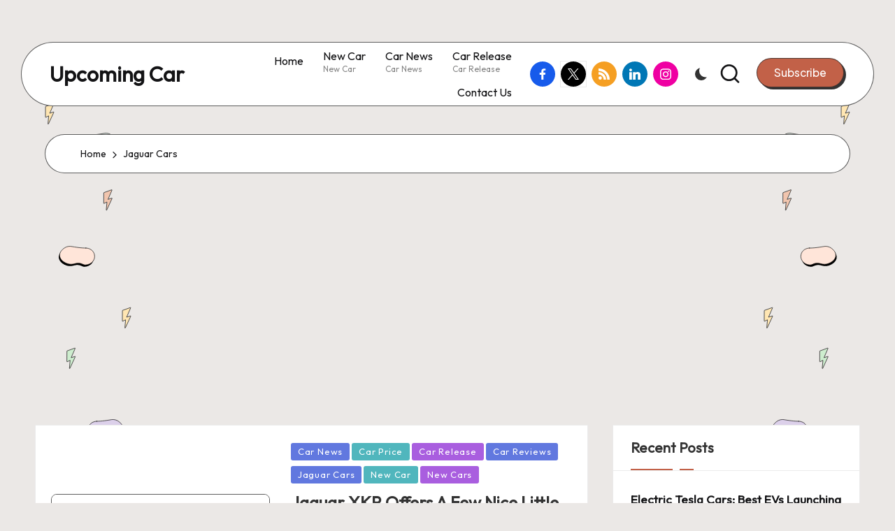

--- FILE ---
content_type: text/html; charset=UTF-8
request_url: http://www.upcomingcar.com/category/jaguar-cars/
body_size: 15806
content:

<!DOCTYPE html>
<html lang="en-US" itemscope itemtype="http://schema.org/Article" >
<head>
	<meta charset="UTF-8">
<meta name="google-adsense-account" content="ca-pub-2287035900458426">
	
	<link rel="profile" href="http://gmpg.org/xfn/11">
	<title>Jaguar Cars | Upcoming Car</title>
<meta name='robots' content='max-image-preview:large' />
<meta name="viewport" content="width=device-width, initial-scale=1">
<!-- All in One SEO Pack 2.8 by Michael Torbert of Semper Fi Web Design[242,281] -->
<meta name="description"  content="Jaguar Cars" />
<meta name="robots" content="noindex,follow" />

<link rel="canonical" href="http://www.upcomingcar.com/category/jaguar-cars/" />
<!-- /all in one seo pack -->
<link rel='dns-prefetch' href='//fonts.googleapis.com' />
<link rel="alternate" type="application/rss+xml" title="Upcoming Car &raquo; Feed" href="http://www.upcomingcar.com/feed/" />
<link rel="alternate" type="application/rss+xml" title="Upcoming Car &raquo; Comments Feed" href="http://www.upcomingcar.com/comments/feed/" />
<link rel="alternate" type="application/rss+xml" title="Upcoming Car &raquo; Jaguar Cars Category Feed" href="http://www.upcomingcar.com/category/jaguar-cars/feed/" />
<script>
window._wpemojiSettings = {"baseUrl":"https:\/\/s.w.org\/images\/core\/emoji\/14.0.0\/72x72\/","ext":".png","svgUrl":"https:\/\/s.w.org\/images\/core\/emoji\/14.0.0\/svg\/","svgExt":".svg","source":{"concatemoji":"http:\/\/www.upcomingcar.com\/wp-includes\/js\/wp-emoji-release.min.js?ver=6.4.7"}};
/*! This file is auto-generated */
!function(i,n){var o,s,e;function c(e){try{var t={supportTests:e,timestamp:(new Date).valueOf()};sessionStorage.setItem(o,JSON.stringify(t))}catch(e){}}function p(e,t,n){e.clearRect(0,0,e.canvas.width,e.canvas.height),e.fillText(t,0,0);var t=new Uint32Array(e.getImageData(0,0,e.canvas.width,e.canvas.height).data),r=(e.clearRect(0,0,e.canvas.width,e.canvas.height),e.fillText(n,0,0),new Uint32Array(e.getImageData(0,0,e.canvas.width,e.canvas.height).data));return t.every(function(e,t){return e===r[t]})}function u(e,t,n){switch(t){case"flag":return n(e,"\ud83c\udff3\ufe0f\u200d\u26a7\ufe0f","\ud83c\udff3\ufe0f\u200b\u26a7\ufe0f")?!1:!n(e,"\ud83c\uddfa\ud83c\uddf3","\ud83c\uddfa\u200b\ud83c\uddf3")&&!n(e,"\ud83c\udff4\udb40\udc67\udb40\udc62\udb40\udc65\udb40\udc6e\udb40\udc67\udb40\udc7f","\ud83c\udff4\u200b\udb40\udc67\u200b\udb40\udc62\u200b\udb40\udc65\u200b\udb40\udc6e\u200b\udb40\udc67\u200b\udb40\udc7f");case"emoji":return!n(e,"\ud83e\udef1\ud83c\udffb\u200d\ud83e\udef2\ud83c\udfff","\ud83e\udef1\ud83c\udffb\u200b\ud83e\udef2\ud83c\udfff")}return!1}function f(e,t,n){var r="undefined"!=typeof WorkerGlobalScope&&self instanceof WorkerGlobalScope?new OffscreenCanvas(300,150):i.createElement("canvas"),a=r.getContext("2d",{willReadFrequently:!0}),o=(a.textBaseline="top",a.font="600 32px Arial",{});return e.forEach(function(e){o[e]=t(a,e,n)}),o}function t(e){var t=i.createElement("script");t.src=e,t.defer=!0,i.head.appendChild(t)}"undefined"!=typeof Promise&&(o="wpEmojiSettingsSupports",s=["flag","emoji"],n.supports={everything:!0,everythingExceptFlag:!0},e=new Promise(function(e){i.addEventListener("DOMContentLoaded",e,{once:!0})}),new Promise(function(t){var n=function(){try{var e=JSON.parse(sessionStorage.getItem(o));if("object"==typeof e&&"number"==typeof e.timestamp&&(new Date).valueOf()<e.timestamp+604800&&"object"==typeof e.supportTests)return e.supportTests}catch(e){}return null}();if(!n){if("undefined"!=typeof Worker&&"undefined"!=typeof OffscreenCanvas&&"undefined"!=typeof URL&&URL.createObjectURL&&"undefined"!=typeof Blob)try{var e="postMessage("+f.toString()+"("+[JSON.stringify(s),u.toString(),p.toString()].join(",")+"));",r=new Blob([e],{type:"text/javascript"}),a=new Worker(URL.createObjectURL(r),{name:"wpTestEmojiSupports"});return void(a.onmessage=function(e){c(n=e.data),a.terminate(),t(n)})}catch(e){}c(n=f(s,u,p))}t(n)}).then(function(e){for(var t in e)n.supports[t]=e[t],n.supports.everything=n.supports.everything&&n.supports[t],"flag"!==t&&(n.supports.everythingExceptFlag=n.supports.everythingExceptFlag&&n.supports[t]);n.supports.everythingExceptFlag=n.supports.everythingExceptFlag&&!n.supports.flag,n.DOMReady=!1,n.readyCallback=function(){n.DOMReady=!0}}).then(function(){return e}).then(function(){var e;n.supports.everything||(n.readyCallback(),(e=n.source||{}).concatemoji?t(e.concatemoji):e.wpemoji&&e.twemoji&&(t(e.twemoji),t(e.wpemoji)))}))}((window,document),window._wpemojiSettings);
</script>
<style id='wp-emoji-styles-inline-css'>

	img.wp-smiley, img.emoji {
		display: inline !important;
		border: none !important;
		box-shadow: none !important;
		height: 1em !important;
		width: 1em !important;
		margin: 0 0.07em !important;
		vertical-align: -0.1em !important;
		background: none !important;
		padding: 0 !important;
	}
</style>
<link rel='stylesheet' id='wp-block-library-css' href='http://www.upcomingcar.com/wp-includes/css/dist/block-library/style.min.css?ver=6.4.7' media='all' />
<style id='wp-block-library-theme-inline-css'>
.wp-block-audio figcaption{color:#555;font-size:13px;text-align:center}.is-dark-theme .wp-block-audio figcaption{color:hsla(0,0%,100%,.65)}.wp-block-audio{margin:0 0 1em}.wp-block-code{border:1px solid #ccc;border-radius:4px;font-family:Menlo,Consolas,monaco,monospace;padding:.8em 1em}.wp-block-embed figcaption{color:#555;font-size:13px;text-align:center}.is-dark-theme .wp-block-embed figcaption{color:hsla(0,0%,100%,.65)}.wp-block-embed{margin:0 0 1em}.blocks-gallery-caption{color:#555;font-size:13px;text-align:center}.is-dark-theme .blocks-gallery-caption{color:hsla(0,0%,100%,.65)}.wp-block-image figcaption{color:#555;font-size:13px;text-align:center}.is-dark-theme .wp-block-image figcaption{color:hsla(0,0%,100%,.65)}.wp-block-image{margin:0 0 1em}.wp-block-pullquote{border-bottom:4px solid;border-top:4px solid;color:currentColor;margin-bottom:1.75em}.wp-block-pullquote cite,.wp-block-pullquote footer,.wp-block-pullquote__citation{color:currentColor;font-size:.8125em;font-style:normal;text-transform:uppercase}.wp-block-quote{border-left:.25em solid;margin:0 0 1.75em;padding-left:1em}.wp-block-quote cite,.wp-block-quote footer{color:currentColor;font-size:.8125em;font-style:normal;position:relative}.wp-block-quote.has-text-align-right{border-left:none;border-right:.25em solid;padding-left:0;padding-right:1em}.wp-block-quote.has-text-align-center{border:none;padding-left:0}.wp-block-quote.is-large,.wp-block-quote.is-style-large,.wp-block-quote.is-style-plain{border:none}.wp-block-search .wp-block-search__label{font-weight:700}.wp-block-search__button{border:1px solid #ccc;padding:.375em .625em}:where(.wp-block-group.has-background){padding:1.25em 2.375em}.wp-block-separator.has-css-opacity{opacity:.4}.wp-block-separator{border:none;border-bottom:2px solid;margin-left:auto;margin-right:auto}.wp-block-separator.has-alpha-channel-opacity{opacity:1}.wp-block-separator:not(.is-style-wide):not(.is-style-dots){width:100px}.wp-block-separator.has-background:not(.is-style-dots){border-bottom:none;height:1px}.wp-block-separator.has-background:not(.is-style-wide):not(.is-style-dots){height:2px}.wp-block-table{margin:0 0 1em}.wp-block-table td,.wp-block-table th{word-break:normal}.wp-block-table figcaption{color:#555;font-size:13px;text-align:center}.is-dark-theme .wp-block-table figcaption{color:hsla(0,0%,100%,.65)}.wp-block-video figcaption{color:#555;font-size:13px;text-align:center}.is-dark-theme .wp-block-video figcaption{color:hsla(0,0%,100%,.65)}.wp-block-video{margin:0 0 1em}.wp-block-template-part.has-background{margin-bottom:0;margin-top:0;padding:1.25em 2.375em}
</style>
<style id='classic-theme-styles-inline-css'>
/*! This file is auto-generated */
.wp-block-button__link{color:#fff;background-color:#32373c;border-radius:9999px;box-shadow:none;text-decoration:none;padding:calc(.667em + 2px) calc(1.333em + 2px);font-size:1.125em}.wp-block-file__button{background:#32373c;color:#fff;text-decoration:none}
</style>
<style id='global-styles-inline-css'>
body{--wp--preset--color--black: #000000;--wp--preset--color--cyan-bluish-gray: #abb8c3;--wp--preset--color--white: #ffffff;--wp--preset--color--pale-pink: #f78da7;--wp--preset--color--vivid-red: #cf2e2e;--wp--preset--color--luminous-vivid-orange: #ff6900;--wp--preset--color--luminous-vivid-amber: #fcb900;--wp--preset--color--light-green-cyan: #7bdcb5;--wp--preset--color--vivid-green-cyan: #00d084;--wp--preset--color--pale-cyan-blue: #8ed1fc;--wp--preset--color--vivid-cyan-blue: #0693e3;--wp--preset--color--vivid-purple: #9b51e0;--wp--preset--gradient--vivid-cyan-blue-to-vivid-purple: linear-gradient(135deg,rgba(6,147,227,1) 0%,rgb(155,81,224) 100%);--wp--preset--gradient--light-green-cyan-to-vivid-green-cyan: linear-gradient(135deg,rgb(122,220,180) 0%,rgb(0,208,130) 100%);--wp--preset--gradient--luminous-vivid-amber-to-luminous-vivid-orange: linear-gradient(135deg,rgba(252,185,0,1) 0%,rgba(255,105,0,1) 100%);--wp--preset--gradient--luminous-vivid-orange-to-vivid-red: linear-gradient(135deg,rgba(255,105,0,1) 0%,rgb(207,46,46) 100%);--wp--preset--gradient--very-light-gray-to-cyan-bluish-gray: linear-gradient(135deg,rgb(238,238,238) 0%,rgb(169,184,195) 100%);--wp--preset--gradient--cool-to-warm-spectrum: linear-gradient(135deg,rgb(74,234,220) 0%,rgb(151,120,209) 20%,rgb(207,42,186) 40%,rgb(238,44,130) 60%,rgb(251,105,98) 80%,rgb(254,248,76) 100%);--wp--preset--gradient--blush-light-purple: linear-gradient(135deg,rgb(255,206,236) 0%,rgb(152,150,240) 100%);--wp--preset--gradient--blush-bordeaux: linear-gradient(135deg,rgb(254,205,165) 0%,rgb(254,45,45) 50%,rgb(107,0,62) 100%);--wp--preset--gradient--luminous-dusk: linear-gradient(135deg,rgb(255,203,112) 0%,rgb(199,81,192) 50%,rgb(65,88,208) 100%);--wp--preset--gradient--pale-ocean: linear-gradient(135deg,rgb(255,245,203) 0%,rgb(182,227,212) 50%,rgb(51,167,181) 100%);--wp--preset--gradient--electric-grass: linear-gradient(135deg,rgb(202,248,128) 0%,rgb(113,206,126) 100%);--wp--preset--gradient--midnight: linear-gradient(135deg,rgb(2,3,129) 0%,rgb(40,116,252) 100%);--wp--preset--font-size--small: 13px;--wp--preset--font-size--medium: 20px;--wp--preset--font-size--large: 36px;--wp--preset--font-size--x-large: 42px;--wp--preset--spacing--20: 0.44rem;--wp--preset--spacing--30: 0.67rem;--wp--preset--spacing--40: 1rem;--wp--preset--spacing--50: 1.5rem;--wp--preset--spacing--60: 2.25rem;--wp--preset--spacing--70: 3.38rem;--wp--preset--spacing--80: 5.06rem;--wp--preset--shadow--natural: 6px 6px 9px rgba(0, 0, 0, 0.2);--wp--preset--shadow--deep: 12px 12px 50px rgba(0, 0, 0, 0.4);--wp--preset--shadow--sharp: 6px 6px 0px rgba(0, 0, 0, 0.2);--wp--preset--shadow--outlined: 6px 6px 0px -3px rgba(255, 255, 255, 1), 6px 6px rgba(0, 0, 0, 1);--wp--preset--shadow--crisp: 6px 6px 0px rgba(0, 0, 0, 1);}:where(.is-layout-flex){gap: 0.5em;}:where(.is-layout-grid){gap: 0.5em;}body .is-layout-flow > .alignleft{float: left;margin-inline-start: 0;margin-inline-end: 2em;}body .is-layout-flow > .alignright{float: right;margin-inline-start: 2em;margin-inline-end: 0;}body .is-layout-flow > .aligncenter{margin-left: auto !important;margin-right: auto !important;}body .is-layout-constrained > .alignleft{float: left;margin-inline-start: 0;margin-inline-end: 2em;}body .is-layout-constrained > .alignright{float: right;margin-inline-start: 2em;margin-inline-end: 0;}body .is-layout-constrained > .aligncenter{margin-left: auto !important;margin-right: auto !important;}body .is-layout-constrained > :where(:not(.alignleft):not(.alignright):not(.alignfull)){max-width: var(--wp--style--global--content-size);margin-left: auto !important;margin-right: auto !important;}body .is-layout-constrained > .alignwide{max-width: var(--wp--style--global--wide-size);}body .is-layout-flex{display: flex;}body .is-layout-flex{flex-wrap: wrap;align-items: center;}body .is-layout-flex > *{margin: 0;}body .is-layout-grid{display: grid;}body .is-layout-grid > *{margin: 0;}:where(.wp-block-columns.is-layout-flex){gap: 2em;}:where(.wp-block-columns.is-layout-grid){gap: 2em;}:where(.wp-block-post-template.is-layout-flex){gap: 1.25em;}:where(.wp-block-post-template.is-layout-grid){gap: 1.25em;}.has-black-color{color: var(--wp--preset--color--black) !important;}.has-cyan-bluish-gray-color{color: var(--wp--preset--color--cyan-bluish-gray) !important;}.has-white-color{color: var(--wp--preset--color--white) !important;}.has-pale-pink-color{color: var(--wp--preset--color--pale-pink) !important;}.has-vivid-red-color{color: var(--wp--preset--color--vivid-red) !important;}.has-luminous-vivid-orange-color{color: var(--wp--preset--color--luminous-vivid-orange) !important;}.has-luminous-vivid-amber-color{color: var(--wp--preset--color--luminous-vivid-amber) !important;}.has-light-green-cyan-color{color: var(--wp--preset--color--light-green-cyan) !important;}.has-vivid-green-cyan-color{color: var(--wp--preset--color--vivid-green-cyan) !important;}.has-pale-cyan-blue-color{color: var(--wp--preset--color--pale-cyan-blue) !important;}.has-vivid-cyan-blue-color{color: var(--wp--preset--color--vivid-cyan-blue) !important;}.has-vivid-purple-color{color: var(--wp--preset--color--vivid-purple) !important;}.has-black-background-color{background-color: var(--wp--preset--color--black) !important;}.has-cyan-bluish-gray-background-color{background-color: var(--wp--preset--color--cyan-bluish-gray) !important;}.has-white-background-color{background-color: var(--wp--preset--color--white) !important;}.has-pale-pink-background-color{background-color: var(--wp--preset--color--pale-pink) !important;}.has-vivid-red-background-color{background-color: var(--wp--preset--color--vivid-red) !important;}.has-luminous-vivid-orange-background-color{background-color: var(--wp--preset--color--luminous-vivid-orange) !important;}.has-luminous-vivid-amber-background-color{background-color: var(--wp--preset--color--luminous-vivid-amber) !important;}.has-light-green-cyan-background-color{background-color: var(--wp--preset--color--light-green-cyan) !important;}.has-vivid-green-cyan-background-color{background-color: var(--wp--preset--color--vivid-green-cyan) !important;}.has-pale-cyan-blue-background-color{background-color: var(--wp--preset--color--pale-cyan-blue) !important;}.has-vivid-cyan-blue-background-color{background-color: var(--wp--preset--color--vivid-cyan-blue) !important;}.has-vivid-purple-background-color{background-color: var(--wp--preset--color--vivid-purple) !important;}.has-black-border-color{border-color: var(--wp--preset--color--black) !important;}.has-cyan-bluish-gray-border-color{border-color: var(--wp--preset--color--cyan-bluish-gray) !important;}.has-white-border-color{border-color: var(--wp--preset--color--white) !important;}.has-pale-pink-border-color{border-color: var(--wp--preset--color--pale-pink) !important;}.has-vivid-red-border-color{border-color: var(--wp--preset--color--vivid-red) !important;}.has-luminous-vivid-orange-border-color{border-color: var(--wp--preset--color--luminous-vivid-orange) !important;}.has-luminous-vivid-amber-border-color{border-color: var(--wp--preset--color--luminous-vivid-amber) !important;}.has-light-green-cyan-border-color{border-color: var(--wp--preset--color--light-green-cyan) !important;}.has-vivid-green-cyan-border-color{border-color: var(--wp--preset--color--vivid-green-cyan) !important;}.has-pale-cyan-blue-border-color{border-color: var(--wp--preset--color--pale-cyan-blue) !important;}.has-vivid-cyan-blue-border-color{border-color: var(--wp--preset--color--vivid-cyan-blue) !important;}.has-vivid-purple-border-color{border-color: var(--wp--preset--color--vivid-purple) !important;}.has-vivid-cyan-blue-to-vivid-purple-gradient-background{background: var(--wp--preset--gradient--vivid-cyan-blue-to-vivid-purple) !important;}.has-light-green-cyan-to-vivid-green-cyan-gradient-background{background: var(--wp--preset--gradient--light-green-cyan-to-vivid-green-cyan) !important;}.has-luminous-vivid-amber-to-luminous-vivid-orange-gradient-background{background: var(--wp--preset--gradient--luminous-vivid-amber-to-luminous-vivid-orange) !important;}.has-luminous-vivid-orange-to-vivid-red-gradient-background{background: var(--wp--preset--gradient--luminous-vivid-orange-to-vivid-red) !important;}.has-very-light-gray-to-cyan-bluish-gray-gradient-background{background: var(--wp--preset--gradient--very-light-gray-to-cyan-bluish-gray) !important;}.has-cool-to-warm-spectrum-gradient-background{background: var(--wp--preset--gradient--cool-to-warm-spectrum) !important;}.has-blush-light-purple-gradient-background{background: var(--wp--preset--gradient--blush-light-purple) !important;}.has-blush-bordeaux-gradient-background{background: var(--wp--preset--gradient--blush-bordeaux) !important;}.has-luminous-dusk-gradient-background{background: var(--wp--preset--gradient--luminous-dusk) !important;}.has-pale-ocean-gradient-background{background: var(--wp--preset--gradient--pale-ocean) !important;}.has-electric-grass-gradient-background{background: var(--wp--preset--gradient--electric-grass) !important;}.has-midnight-gradient-background{background: var(--wp--preset--gradient--midnight) !important;}.has-small-font-size{font-size: var(--wp--preset--font-size--small) !important;}.has-medium-font-size{font-size: var(--wp--preset--font-size--medium) !important;}.has-large-font-size{font-size: var(--wp--preset--font-size--large) !important;}.has-x-large-font-size{font-size: var(--wp--preset--font-size--x-large) !important;}
.wp-block-navigation a:where(:not(.wp-element-button)){color: inherit;}
:where(.wp-block-post-template.is-layout-flex){gap: 1.25em;}:where(.wp-block-post-template.is-layout-grid){gap: 1.25em;}
:where(.wp-block-columns.is-layout-flex){gap: 2em;}:where(.wp-block-columns.is-layout-grid){gap: 2em;}
.wp-block-pullquote{font-size: 1.5em;line-height: 1.6;}
</style>
<link rel='stylesheet' id='parent-style-css' href='http://www.upcomingcar.com/wp-content/themes/bloglo/style.css?ver=6.4.7' media='all' />
<link rel='stylesheet' id='child-style-css' href='http://www.upcomingcar.com/wp-content/themes/blogvi/style.css?ver=6.4.7' media='all' />
<link rel='stylesheet' id='FontAwesome-css' href='http://www.upcomingcar.com/wp-content/themes/bloglo/assets/css/all.min.css?ver=5.15.4' media='all' />
<link rel='stylesheet' id='bloglo-styles-css' href='http://www.upcomingcar.com/wp-content/themes/bloglo/assets/css/style.min.css?ver=1.0.10' media='all' />
<link rel='stylesheet' id='bloglo-google-fonts-css' href='//fonts.googleapis.com/css?family=Outfit%3A400%7CPlayfair+Display%3A400%2C400i%7CPlus+Jakarta+Sans%3A500&#038;display=swap&#038;subsets=latin&#038;ver=1.0.10' media='' />
<link rel='stylesheet' id='bloglo-dynamic-styles-css' href='http://www.upcomingcar.com/wp-content/uploads/bloglo/dynamic-styles.css?ver=1764997642' media='all' />
<!--[if IE]>
<script src="http://www.upcomingcar.com/wp-content/themes/bloglo/assets/js/vendors/flexibility.min.js?ver=1.0.10" id="bloglo-flexibility-js"></script>
<script id="bloglo-flexibility-js-after">
flexibility(document.documentElement);
</script>
<![endif]-->
<script src="http://www.upcomingcar.com/wp-includes/js/jquery/jquery.min.js?ver=3.7.1" id="jquery-core-js"></script>
<script src="http://www.upcomingcar.com/wp-includes/js/jquery/jquery-migrate.min.js?ver=3.4.1" id="jquery-migrate-js"></script>
<link rel="https://api.w.org/" href="http://www.upcomingcar.com/wp-json/" /><link rel="alternate" type="application/json" href="http://www.upcomingcar.com/wp-json/wp/v2/categories/34" /><link rel="EditURI" type="application/rsd+xml" title="RSD" href="http://www.upcomingcar.com/xmlrpc.php?rsd" />
<meta name="generator" content="WordPress 6.4.7" />
<meta name="theme-color" content="#C26148"><script async src="https://pagead2.googlesyndication.com/pagead/js/adsbygoogle.js?client=ca-pub-2287035900458426"
     crossorigin="anonymous"></script>	
</head>

<body class="archive category category-jaguar-cars category-34 wp-embed-responsive bloglo-layout__fw-contained bloglo-layout__boxed-separated bloglo-layout-shadow bloglo-header-layout-5 bloglo-menu-animation-underline bloglo-header__separators-none bloglo-blog-horizontal bloglo-page-title-align-left bloglo-has-sidebar bloglo-sticky-sidebar bloglo-sidebar-style-3 bloglo-sidebar-position__right-sidebar bloglo-sidebar-r__after-content entry-media-hover-style-1 bloglo-copyright-layout-1 is-section-heading-init-s1 is-footer-heading-init-s1 bloglo-input-supported validate-comment-form bloglo-menu-accessibility">


<div id="page" class="hfeed site">
	<a class="skip-link screen-reader-text" href="#main">Skip to content</a>

	
	
	<header id="masthead" class="site-header" role="banner" itemtype="https://schema.org/WPHeader" itemscope="itemscope">
		<div id="bloglo-header" >
		<div id="bloglo-header-inner">
		
<div class="bloglo-container bloglo-header-container">

	
<div class="bloglo-logo bloglo-header-element" itemtype="https://schema.org/Organization" itemscope="itemscope">
	<div class="logo-inner"><span class="site-title" itemprop="name">
						<a href="http://www.upcomingcar.com/" rel="home" itemprop="url">
							Upcoming Car
						</a>
					</span></div></div><!-- END .bloglo-logo -->

	<span class="bloglo-header-element bloglo-mobile-nav">
				<button class="bloglo-hamburger hamburger--spin bloglo-hamburger-bloglo-primary-nav" aria-label="Menu" aria-controls="bloglo-primary-nav" type="button">

			
			<span class="hamburger-box">
				<span class="hamburger-inner"></span>
			</span>

		</button>
				
<nav class="site-navigation main-navigation bloglo-primary-nav bloglo-nav bloglo-header-element" role="navigation" itemtype="https://schema.org/SiteNavigationElement" itemscope="itemscope" aria-label="Site Navigation">

<ul id="bloglo-primary-nav" class="menu"><li id="menu-item-594" class="menu-item menu-item-type-custom menu-item-object-custom menu-item-home menu-item-594"><a href="http://www.upcomingcar.com/"><span>Home</span></a></li>
<li id="menu-item-597" class="menu-item menu-item-type-taxonomy menu-item-object-category menu-item-597"><a href="http://www.upcomingcar.com/category/new-car/"><span>New Car<span class="description">New Car</span></span></a></li>
<li id="menu-item-596" class="menu-item menu-item-type-taxonomy menu-item-object-category menu-item-596"><a href="http://www.upcomingcar.com/category/car-news/"><span>Car News<span class="description">Car News</span></span></a></li>
<li id="menu-item-598" class="menu-item menu-item-type-taxonomy menu-item-object-category menu-item-598"><a href="http://www.upcomingcar.com/category/car-release/"><span>Car Release<span class="description">Car Release</span></span></a></li>
<li id="menu-item-595" class="menu-item menu-item-type-post_type menu-item-object-page menu-item-595"><a href="http://www.upcomingcar.com/contact-us/"><span>Contact Us</span></a></li>
</ul></nav><!-- END .bloglo-nav -->
	</span>

	
<nav class="site-navigation main-navigation bloglo-primary-nav bloglo-nav bloglo-header-element" role="navigation" itemtype="https://schema.org/SiteNavigationElement" itemscope="itemscope" aria-label="Site Navigation">

<ul id="bloglo-primary-nav" class="menu"><li class="menu-item menu-item-type-custom menu-item-object-custom menu-item-home menu-item-594"><a href="http://www.upcomingcar.com/"><span>Home</span></a></li>
<li class="menu-item menu-item-type-taxonomy menu-item-object-category menu-item-597"><a href="http://www.upcomingcar.com/category/new-car/"><span>New Car<span class="description">New Car</span></span></a></li>
<li class="menu-item menu-item-type-taxonomy menu-item-object-category menu-item-596"><a href="http://www.upcomingcar.com/category/car-news/"><span>Car News<span class="description">Car News</span></span></a></li>
<li class="menu-item menu-item-type-taxonomy menu-item-object-category menu-item-598"><a href="http://www.upcomingcar.com/category/car-release/"><span>Car Release<span class="description">Car Release</span></span></a></li>
<li class="menu-item menu-item-type-post_type menu-item-object-page menu-item-595"><a href="http://www.upcomingcar.com/contact-us/"><span>Contact Us</span></a></li>
</ul></nav><!-- END .bloglo-nav -->
<div class="bloglo-header-widgets bloglo-header-element bloglo-widget-location-right"><div class="bloglo-header-widget__socials bloglo-header-widget bloglo-hide-mobile-tablet"><div class="bloglo-widget-wrapper"><nav class="bloglo-social-nav rounded-fill bloglo-mideum">
			<ul id="menu-social-menu-default" class="bloglo-socials-menu">
				<li class="menu-item">
					<a href="https://www.facebook.com/">
						<span class="screen-reader-text">facebook.com</span>
						<span class="facebook">
						<svg class="bloglo-icon" aria-hidden="true" xmlns="http://www.w3.org/2000/svg" width="32" height="32" viewBox="0 0 32 32"><path d="M18.518 32.438V17.799h4.88l.751-5.693h-5.631V8.477c0-1.627.438-2.753 2.815-2.753h3.003V.657c-.5-.125-2.315-.25-4.379-.25-4.379 0-7.32 2.628-7.32 7.507v4.192H7.695v5.693h4.942v14.639z" /></svg>
						<svg class="bloglo-icon bottom-icon" aria-hidden="true" xmlns="http://www.w3.org/2000/svg" width="32" height="32" viewBox="0 0 32 32"><path d="M18.518 32.438V17.799h4.88l.751-5.693h-5.631V8.477c0-1.627.438-2.753 2.815-2.753h3.003V.657c-.5-.125-2.315-.25-4.379-.25-4.379 0-7.32 2.628-7.32 7.507v4.192H7.695v5.693h4.942v14.639z" /></svg>
						</span>
					</a>
				</li>
				<li class="menu-item">
					<a href="https://twitter.com/">
					<span class="screen-reader-text">twitter.com</span>
						<span class="twitter">
						<svg class="bloglo-icon" aria-hidden="true" xmlns="http://www.w3.org/2000/svg" width="32" height="32" viewBox="0 0 24 24"><path d="M14.258 10.152 23.176 0h-2.113l-7.747 8.813L7.133 0H0l9.352 13.328L0 23.973h2.113l8.176-9.309 6.531 9.309h7.133zm-2.895 3.293-.949-1.328L2.875 1.56h3.246l6.086 8.523.945 1.328 7.91 11.078h-3.246zm0 0" /></svg>
						<svg class="bloglo-icon bottom-icon" aria-hidden="true" xmlns="http://www.w3.org/2000/svg" width="32" height="32" viewBox="0 0 24 24"><path d="M14.258 10.152 23.176 0h-2.113l-7.747 8.813L7.133 0H0l9.352 13.328L0 23.973h2.113l8.176-9.309 6.531 9.309h7.133zm-2.895 3.293-.949-1.328L2.875 1.56h3.246l6.086 8.523.945 1.328 7.91 11.078h-3.246zm0 0" /></svg>
						</span>
					</a>
				</li>
				<li class="menu-item">
					<a href="https://rss.com/">
						<span class="screen-reader-text">rss.com</span>
						<span class="rss">
						<svg class="bloglo-icon" aria-hidden="true" xmlns="http://www.w3.org/2000/svg" width="32" height="32" viewBox="0 0 24.912 24.912"><path d="M3.692 17.517A3.696 3.696 0 0 0 0 21.211C0 23.244 1.656 24.9 3.692 24.9s3.694-1.657 3.694-3.689a3.697 3.697 0 0 0-3.694-3.694z" /><path d="M.384 8.142A.386.386 0 0 0 0 8.527v4.688c0 .211.173.383.384.383 6.02 0 10.919 4.898 10.919 10.92 0 .209.171.383.384.383h4.705a.385.385 0 0 0 .387-.383l-.018-.121C16.692 15.423 9.37 8.142.384 8.142z" /><path d="M24.89 24.397C24.825 10.936 13.854.011.384.011A.385.385 0 0 0 0 .397v4.824c0 .212.173.383.384.383 10.429 0 18.913 8.486 18.913 18.914 0 .209.172.383.382.383h4.845a.39.39 0 0 0 .388-.383l-.022-.121z" /></svg>
						<svg class="bloglo-icon bottom-icon" aria-hidden="true" xmlns="http://www.w3.org/2000/svg" width="32" height="32" viewBox="0 0 24.912 24.912"><path d="M3.692 17.517A3.696 3.696 0 0 0 0 21.211C0 23.244 1.656 24.9 3.692 24.9s3.694-1.657 3.694-3.689a3.697 3.697 0 0 0-3.694-3.694z" /><path d="M.384 8.142A.386.386 0 0 0 0 8.527v4.688c0 .211.173.383.384.383 6.02 0 10.919 4.898 10.919 10.92 0 .209.171.383.384.383h4.705a.385.385 0 0 0 .387-.383l-.018-.121C16.692 15.423 9.37 8.142.384 8.142z" /><path d="M24.89 24.397C24.825 10.936 13.854.011.384.011A.385.385 0 0 0 0 .397v4.824c0 .212.173.383.384.383 10.429 0 18.913 8.486 18.913 18.914 0 .209.172.383.382.383h4.845a.39.39 0 0 0 .388-.383l-.022-.121z" /></svg>
						</span>
					</a>
				</li>
				<li class="menu-item">
					<a href="https://www.linkedin.com/">
						<span class="screen-reader-text">linkedin.com</span>
						<span class="linkedin">
						<svg class="bloglo-icon" aria-hidden="true" xmlns="http://www.w3.org/2000/svg" width="32" height="32" viewBox="0 0 32 32"><path d="M23.961 16.798c-.438-.5-1.189-.751-2.252-.751-1.376 0-2.315.438-2.878 1.189-.563.813-.813 1.939-.813 3.378v10.948c0 .188-.063.375-.25.563-.125.125-.375.25-.563.25h-5.756c-.188 0-.375-.125-.563-.25-.125-.188-.25-.375-.25-.563V11.355c0-.188.125-.375.25-.563.188-.125.375-.25.563-.25h5.568c.188 0 .375.063.5.125s.188.25.25.438c0 .188.063.375.063.438v.501c1.439-1.376 3.378-2.002 5.693-2.002 2.69 0 4.755.626 6.256 1.939 1.501 1.376 2.252 3.316 2.252 5.943v13.638c0 .188-.063.375-.25.563-.125.125-.375.25-.563.25h-5.881c-.188 0-.375-.125-.563-.25-.125-.188-.25-.375-.25-.563V19.237c0-1.064-.188-1.877-.563-2.44zM6.631 7.101c-.751.751-1.689 1.126-2.753 1.126s-2.002-.375-2.753-1.126C.374 6.35-.001 5.474-.001 4.348c0-1.064.375-1.939 1.126-2.69S2.814.469 3.878.469 5.88.907 6.631 1.658s1.126 1.627 1.126 2.69c0 1.126-.375 2.002-1.126 2.753zm.939 4.254v20.207c0 .188-.125.375-.25.563-.188.125-.375.25-.563.25H1.001c-.188 0-.375-.125-.563-.25-.125-.188-.25-.375-.25-.563V11.355c0-.188.125-.375.25-.563.188-.125.375-.25.563-.25h5.756c.188 0 .375.125.563.25.125.188.25.375.25.563z" /></svg>
						<svg class="bloglo-icon bottom-icon" aria-hidden="true" xmlns="http://www.w3.org/2000/svg" width="32" height="32" viewBox="0 0 32 32"><path d="M23.961 16.798c-.438-.5-1.189-.751-2.252-.751-1.376 0-2.315.438-2.878 1.189-.563.813-.813 1.939-.813 3.378v10.948c0 .188-.063.375-.25.563-.125.125-.375.25-.563.25h-5.756c-.188 0-.375-.125-.563-.25-.125-.188-.25-.375-.25-.563V11.355c0-.188.125-.375.25-.563.188-.125.375-.25.563-.25h5.568c.188 0 .375.063.5.125s.188.25.25.438c0 .188.063.375.063.438v.501c1.439-1.376 3.378-2.002 5.693-2.002 2.69 0 4.755.626 6.256 1.939 1.501 1.376 2.252 3.316 2.252 5.943v13.638c0 .188-.063.375-.25.563-.125.125-.375.25-.563.25h-5.881c-.188 0-.375-.125-.563-.25-.125-.188-.25-.375-.25-.563V19.237c0-1.064-.188-1.877-.563-2.44zM6.631 7.101c-.751.751-1.689 1.126-2.753 1.126s-2.002-.375-2.753-1.126C.374 6.35-.001 5.474-.001 4.348c0-1.064.375-1.939 1.126-2.69S2.814.469 3.878.469 5.88.907 6.631 1.658s1.126 1.627 1.126 2.69c0 1.126-.375 2.002-1.126 2.753zm.939 4.254v20.207c0 .188-.125.375-.25.563-.188.125-.375.25-.563.25H1.001c-.188 0-.375-.125-.563-.25-.125-.188-.25-.375-.25-.563V11.355c0-.188.125-.375.25-.563.188-.125.375-.25.563-.25h5.756c.188 0 .375.125.563.25.125.188.25.375.25.563z" /></svg>
						</span>
					</a>
				</li>
				<li class="menu-item">
					<a href="https://www.instagram.com/">
						<span class="screen-reader-text">instagram.com</span>
						<span class="instagram">
						<svg class="bloglo-icon" aria-hidden="true" xmlns="http://www.w3.org/2000/svg" width="32" height="32" viewBox="0 0 32 32"><path d="M16.016 3.284c4.317 0 4.755.063 6.444.125 1.627.063 2.44.313 3.003.5.751.313 1.314.688 1.814 1.189.563.563.938 1.126 1.189 1.814.25.626.5 1.439.563 3.003.063 1.752.125 2.19.125 6.506s-.063 4.755-.125 6.444c-.063 1.627-.313 2.44-.5 3.003-.313.751-.688 1.314-1.189 1.814-.563.563-1.126.938-1.814 1.189-.626.25-1.439.5-3.003.563-1.752.063-2.19.125-6.506.125s-4.755-.063-6.444-.125c-1.627-.063-2.44-.313-3.003-.5-.751-.313-1.314-.688-1.814-1.189-.563-.563-.938-1.126-1.189-1.814-.25-.626-.5-1.439-.563-3.003-.063-1.752-.125-2.19-.125-6.506s.063-4.755.125-6.444c.063-1.627.313-2.44.5-3.003.313-.751.688-1.314 1.189-1.814.563-.563 1.126-.938 1.814-1.189.626-.25 1.439-.5 3.003-.563 1.752-.063 2.19-.125 6.506-.125m0-2.877c-4.379 0-4.88.063-6.569.125-1.752.063-2.94.313-3.879.688-1.064.438-2.002 1.001-2.878 1.877S1.251 4.911.813 5.975C.438 6.976.187 8.102.125 9.854.062 11.543 0 12.044 0 16.423s.063 4.88.125 6.569c.063 1.752.313 2.94.688 3.879.438 1.064 1.001 2.002 1.877 2.878s1.814 1.439 2.878 1.877c1.001.375 2.127.626 3.879.688 1.689.063 2.19.125 6.569.125s4.88-.063 6.569-.125c1.752-.063 2.94-.313 3.879-.688 1.064-.438 2.002-1.001 2.878-1.877s1.439-1.814 1.877-2.878c.375-1.001.626-2.127.688-3.879.063-1.689.125-2.19.125-6.569s-.063-4.88-.125-6.569c-.063-1.752-.313-2.94-.688-3.879-.438-1.064-1.001-2.002-1.877-2.878s-1.814-1.439-2.878-1.877C25.463.845 24.337.594 22.585.532c-1.689-.063-2.19-.125-6.569-.125zm0 7.757c-4.567 0-8.258 3.691-8.258 8.258s3.691 8.258 8.258 8.258c4.567 0 8.258-3.691 8.258-8.258s-3.691-8.258-8.258-8.258zm0 13.639c-2.94 0-5.38-2.44-5.38-5.38s2.44-5.38 5.38-5.38 5.38 2.44 5.38 5.38-2.44 5.38-5.38 5.38zM26.463 7.851c0 1.064-.813 1.939-1.877 1.939s-1.939-.876-1.939-1.939c0-1.064.876-1.877 1.939-1.877s1.877.813 1.877 1.877z" /></svg>
						<svg class="bloglo-icon bottom-icon" aria-hidden="true" xmlns="http://www.w3.org/2000/svg" width="32" height="32" viewBox="0 0 32 32"><path d="M16.016 3.284c4.317 0 4.755.063 6.444.125 1.627.063 2.44.313 3.003.5.751.313 1.314.688 1.814 1.189.563.563.938 1.126 1.189 1.814.25.626.5 1.439.563 3.003.063 1.752.125 2.19.125 6.506s-.063 4.755-.125 6.444c-.063 1.627-.313 2.44-.5 3.003-.313.751-.688 1.314-1.189 1.814-.563.563-1.126.938-1.814 1.189-.626.25-1.439.5-3.003.563-1.752.063-2.19.125-6.506.125s-4.755-.063-6.444-.125c-1.627-.063-2.44-.313-3.003-.5-.751-.313-1.314-.688-1.814-1.189-.563-.563-.938-1.126-1.189-1.814-.25-.626-.5-1.439-.563-3.003-.063-1.752-.125-2.19-.125-6.506s.063-4.755.125-6.444c.063-1.627.313-2.44.5-3.003.313-.751.688-1.314 1.189-1.814.563-.563 1.126-.938 1.814-1.189.626-.25 1.439-.5 3.003-.563 1.752-.063 2.19-.125 6.506-.125m0-2.877c-4.379 0-4.88.063-6.569.125-1.752.063-2.94.313-3.879.688-1.064.438-2.002 1.001-2.878 1.877S1.251 4.911.813 5.975C.438 6.976.187 8.102.125 9.854.062 11.543 0 12.044 0 16.423s.063 4.88.125 6.569c.063 1.752.313 2.94.688 3.879.438 1.064 1.001 2.002 1.877 2.878s1.814 1.439 2.878 1.877c1.001.375 2.127.626 3.879.688 1.689.063 2.19.125 6.569.125s4.88-.063 6.569-.125c1.752-.063 2.94-.313 3.879-.688 1.064-.438 2.002-1.001 2.878-1.877s1.439-1.814 1.877-2.878c.375-1.001.626-2.127.688-3.879.063-1.689.125-2.19.125-6.569s-.063-4.88-.125-6.569c-.063-1.752-.313-2.94-.688-3.879-.438-1.064-1.001-2.002-1.877-2.878s-1.814-1.439-2.878-1.877C25.463.845 24.337.594 22.585.532c-1.689-.063-2.19-.125-6.569-.125zm0 7.757c-4.567 0-8.258 3.691-8.258 8.258s3.691 8.258 8.258 8.258c4.567 0 8.258-3.691 8.258-8.258s-3.691-8.258-8.258-8.258zm0 13.639c-2.94 0-5.38-2.44-5.38-5.38s2.44-5.38 5.38-5.38 5.38 2.44 5.38 5.38-2.44 5.38-5.38 5.38zM26.463 7.851c0 1.064-.813 1.939-1.877 1.939s-1.939-.876-1.939-1.939c0-1.064.876-1.877 1.939-1.877s1.877.813 1.877 1.877z" /></svg>
						</span>
					</a>
				</li>
			</ul>
			</nav></div></div><!-- END .bloglo-header-widget --><div class="bloglo-header-widget__darkmode bloglo-header-widget bloglo-hide-mobile-tablet"><div class="bloglo-widget-wrapper"><label class="bloglo-darkmode" for="lightdarkswitch" tabindex="0"><input type="checkbox" id="lightdarkswitch" /><div class="bloglo-darkmode-toogle"></div></label></div></div><!-- END .bloglo-header-widget --><div class="bloglo-header-widget__search bloglo-header-widget bloglo-hide-mobile-tablet"><div class="bloglo-widget-wrapper">
<div aria-haspopup="true">
	<a href="#" class="bloglo-search">
		<svg class="bloglo-icon" aria-label="Search" xmlns="http://www.w3.org/2000/svg" width="32" height="32" viewBox="0 0 32 32"><path d="M28.962 26.499l-4.938-4.938c1.602-2.002 2.669-4.671 2.669-7.474 0-6.673-5.339-12.012-12.012-12.012S2.669 7.414 2.669 14.087a11.962 11.962 0 0012.012 12.012c2.803 0 5.472-.934 7.474-2.669l4.938 4.938c.267.267.667.4.934.4s.667-.133.934-.4a1.29 1.29 0 000-1.868zM5.339 14.087c0-5.205 4.137-9.342 9.342-9.342s9.342 4.137 9.342 9.342c0 2.536-1.068 4.938-2.669 6.54-1.735 1.735-4.004 2.669-6.54 2.669-5.339.133-9.476-4.004-9.476-9.209z" /></svg>	</a><!-- END .bloglo-search -->

	<div class="bloglo-search-simple bloglo-search-container dropdown-item">
		<form role="search" aria-label="Site Search" method="get" class="bloglo-search-form" action="http://www.upcomingcar.com/">

			<label class="bloglo-form-label">
				<span class="screen-reader-text">Search for:</span>
				<input type="search" class="bloglo-input-search" placeholder="Search" value="" name="s" autocomplete="off">
			</label><!-- END .bloglo-form-label -->

			
			<button type="submit" class="bloglo-animate-arrow right-arrow" aria-hidden="true" role="button" tabindex="0">
				<svg xmlns="http://www.w3.org/2000/svg" viewBox="0 0 25 18"><path class="arrow-handle" d="M2.511 9.007l7.185-7.221c.407-.409.407-1.071 0-1.48s-1.068-.409-1.476 0L.306 8.259a1.049 1.049 0 000 1.481l7.914 7.952c.407.408 1.068.408 1.476 0s.407-1.07 0-1.479L2.511 9.007z"></path><path class="arrow-bar" fill-rule="evenodd" clip-rule="evenodd" d="M1 8h28.001a1.001 1.001 0 010 2H1a1 1 0 110-2z"></path></svg>
			</button>			<button type="button" class="bloglo-search-close" aria-hidden="true" role="button">
				<svg aria-hidden="true" xmlns="http://www.w3.org/2000/svg" width="16" height="16" viewBox="0 0 16 16"><path d="M6.852 7.649L.399 1.195 1.445.149l6.454 6.453L14.352.149l1.047 1.046-6.454 6.454 6.454 6.453-1.047 1.047-6.453-6.454-6.454 6.454-1.046-1.047z" fill="currentColor" fill-rule="evenodd"></path></svg>
			</button>

		</form>
	</div><!-- END .bloglo-search-simple -->
</div>
</div></div><!-- END .bloglo-header-widget --><div class="bloglo-header-widget__button bloglo-header-widget bloglo-hide-mobile-tablet"><div class="bloglo-widget-wrapper"><a href="#" class="btn-small bloglo-btn" target="_self" role="button"><span>Subscribe</span></a></div></div><!-- END .bloglo-header-widget --></div><!-- END .bloglo-header-widgets -->
</div><!-- END .bloglo-container -->
	</div><!-- END #bloglo-header-inner -->
	</div><!-- END #bloglo-header -->
			</header><!-- #masthead .site-header -->

	
			<div id="main" class="site-main">

			<div class="bloglo-breadcrumbs"><div class="bloglo-container bloglo-text-align-left"><nav role="navigation" aria-label="Breadcrumbs" class="breadcrumb-trail breadcrumbs" itemprop="breadcrumb"><ul class="trail-items" itemscope itemtype="http://schema.org/BreadcrumbList"><meta name="numberOfItems" content="2" /><meta name="itemListOrder" content="Ascending" /><li itemprop="itemListElement" itemscope itemtype="http://schema.org/ListItem" class="trail-item trail-begin"><a href="http://www.upcomingcar.com/" rel="home" itemprop="item"><span itemprop="name">Home</span></a><meta itemprop="position" content="1" /></li><li itemprop="itemListElement" itemscope itemtype="http://schema.org/ListItem" class="trail-item trail-end"><span><span itemprop="name">Jaguar Cars</span></span><meta itemprop="position" content="2" /></li></ul></nav></div></div>

<div class="bloglo-container">

	<div id="primary" class="content-area">

		
		<main id="content" class="site-content" role="main" itemtype="http://schema.org/WebPageElement" itemprop="mainContentOfPage">

			<div class="bloglo-flex-row g-4 "><div class="col-md-12 col-sm-12 col-xs-12">

<article id="post-452" class="bloglo-article post-452 post type-post status-publish format-standard has-post-thumbnail hentry category-car-news category-car-price category-car-release category-car-reviews category-jaguar-cars category-new-car category-new-cars tag-jaguar-cars tag-jaguar-xkr tag-jaguar-xkr-car tag-jaguar-xkr-price tag-jaguar-xkr-release tag-new-jaguar-cars tag-new-jaguar-xkr tag-new-jaguar-xkr-car" itemscope="" itemtype="https://schema.org/CreativeWork">

	
		<div class="bloglo-blog-entry-wrapper bloglo-thumb-left">
			<div class="post-thumb entry-media thumbnail"><a href="http://www.upcomingcar.com/jaguar-xkr-offers-a-few-nice-little-enhancements/" class="entry-image-link"><img width="556" height="316" src="http://www.upcomingcar.com/wp-content/uploads/2014/06/Jaguar-XKR.jpg" class="attachment-large size-large wp-post-image" alt="Jaguar XKR Offers A Few Nice Little Enhancements" /></a></div>
			<div class="bloglo-entry-content-wrapper">

				
<div class="post-category">

	<span class="cat-links"><span class="screen-reader-text">Posted in</span><span><a href="http://www.upcomingcar.com/category/car-news/" rel="category tag">Car News</a> <a href="http://www.upcomingcar.com/category/car-price/" rel="category tag">Car Price</a> <a href="http://www.upcomingcar.com/category/car-release/" rel="category tag">Car Release</a> <a href="http://www.upcomingcar.com/category/car-reviews/" rel="category tag">Car Reviews</a> <a href="http://www.upcomingcar.com/category/jaguar-cars/" rel="category tag">Jaguar Cars</a> <a href="http://www.upcomingcar.com/category/new-car/" rel="category tag">New Car</a> <a href="http://www.upcomingcar.com/category/new-cars/" rel="category tag">New Cars</a></span></span>
</div>

<header class="entry-header">

	
	<h4 class="entry-title" itemprop="headline">
		<a href="http://www.upcomingcar.com/jaguar-xkr-offers-a-few-nice-little-enhancements/" title="Jaguar XKR Offers A Few Nice Little Enhancements" rel="bookmark">Jaguar XKR Offers A Few Nice Little Enhancements</a>	</h4>

</header>

<div class="entry-summary bloglo-entry" itemprop="text">

	The Jaguar XKR is a brawnier version of the Jaguar XK and the company first released four years ago. The model of the car is equipped with a rear camera;&hellip;
</div>

<footer class="entry-footer">
		<a href="http://www.upcomingcar.com/jaguar-xkr-offers-a-few-nice-little-enhancements/" class="bloglo-btn btn-text-1"><span>Read More</span></a>
</footer>
			</div>
		</div>

	
</article><!-- #post-452 -->

</div><div class="col-md-12 col-sm-12 col-xs-12">

<article id="post-236" class="bloglo-article post-236 post type-post status-publish format-standard has-post-thumbnail hentry category-car-news category-car-price category-car-release category-jaguar-cars category-new-car category-new-car-preview category-new-cars tag-car-preview tag-jaguar-cars tag-jaguar-e-type tag-jaguar-f-type tag-jaguar-new-cars tag-new-car-preview tag-new-jaguar-cars" itemscope="" itemtype="https://schema.org/CreativeWork">

	
		<div class="bloglo-blog-entry-wrapper bloglo-thumb-left">
			<div class="post-thumb entry-media thumbnail"><a href="http://www.upcomingcar.com/jaguar-f-type-preview/" class="entry-image-link"><img width="507" height="273" src="http://www.upcomingcar.com/wp-content/uploads/2013/10/Jaguar-F-Type.jpg" class="attachment-large size-large wp-post-image" alt="Jaguar F-Type Preview" /></a></div>
			<div class="bloglo-entry-content-wrapper">

				
<div class="post-category">

	<span class="cat-links"><span class="screen-reader-text">Posted in</span><span><a href="http://www.upcomingcar.com/category/car-news/" rel="category tag">Car News</a> <a href="http://www.upcomingcar.com/category/car-price/" rel="category tag">Car Price</a> <a href="http://www.upcomingcar.com/category/car-release/" rel="category tag">Car Release</a> <a href="http://www.upcomingcar.com/category/jaguar-cars/" rel="category tag">Jaguar Cars</a> <a href="http://www.upcomingcar.com/category/new-car/" rel="category tag">New Car</a> <a href="http://www.upcomingcar.com/category/new-car-preview/" rel="category tag">New Car Preview</a> <a href="http://www.upcomingcar.com/category/new-cars/" rel="category tag">New Cars</a></span></span>
</div>

<header class="entry-header">

	
	<h4 class="entry-title" itemprop="headline">
		<a href="http://www.upcomingcar.com/jaguar-f-type-preview/" title="Jaguar F-Type Preview" rel="bookmark">Jaguar F-Type Preview</a>	</h4>

</header>

<div class="entry-summary bloglo-entry" itemprop="text">

	The Jaguar F-Type could be a direct successor to the popular Jaguar E-Type. It is also a 2-seater sport car model that packs power and beauty, with its technological and&hellip;
</div>

<footer class="entry-footer">
		<a href="http://www.upcomingcar.com/jaguar-f-type-preview/" class="bloglo-btn btn-text-1"><span>Read More</span></a>
</footer>
			</div>
		</div>

	
</article><!-- #post-236 -->

</div></div>
		</main><!-- #content .site-content -->

		
	</div><!-- #primary .content-area -->

	
<aside id="secondary" class="widget-area bloglo-sidebar-container" itemtype="http://schema.org/WPSideBar" itemscope="itemscope" role="complementary">

	<div class="bloglo-sidebar-inner">
		
		
		<div id="recent-posts-2" class="bloglo-sidebar-widget bloglo-widget bloglo-entry widget widget_recent_entries">
		<div class="h4 widget-title">Recent Posts</div>
		<ul>
											<li>
					<a href="http://www.upcomingcar.com/electric-tesla-cars-best-evs-launching-soon/">Electric Tesla Cars: Best EVs Launching Soon</a>
									</li>
											<li>
					<a href="http://www.upcomingcar.com/maruti-suzuki-victoris-2025-design-interior-features-detailed/">Maruti Suzuki Victoris 2025 | Design, Interior &amp; Features Detailed</a>
									</li>
											<li>
					<a href="http://www.upcomingcar.com/2025-ford-mustang-gtd-american-muscle-goes-high-tech/">2025 Ford Mustang GTD: American Muscle Goes High-Tech</a>
									</li>
											<li>
					<a href="http://www.upcomingcar.com/2025s-most-anticipated-car-launches-speed-style-smart-tech/">2025&#8217;s Most Anticipated Car Launches: Speed, Style &amp; Smart Tech</a>
									</li>
											<li>
					<a href="http://www.upcomingcar.com/upcoming-cars-in-2025-the-future-of-mobility-is-here/">Upcoming Cars in 2025: The Future of Mobility is Here</a>
									</li>
											<li>
					<a href="http://www.upcomingcar.com/nissan-gt-r-r36-what-we-know-about-the-future-of-the-godzilla/">Nissan GT-R R36 – What We Know About the Future of the Godzilla</a>
									</li>
											<li>
					<a href="http://www.upcomingcar.com/toyota-land-cruiser-2025-leaked-specs-design-updates/">Toyota Land Cruiser 2025 – Leaked Specs &amp; Design Updates</a>
									</li>
											<li>
					<a href="http://www.upcomingcar.com/where-to-find-the-best-deals-on-new-cars-in-may-2025/">Where to Find the Best Deals on New Cars in May 2025</a>
									</li>
											<li>
					<a href="http://www.upcomingcar.com/3-upcoming-mg-cars-set-to-challenge-the-toyota-fortuner-in-2025/">3 Upcoming MG Cars Set to Challenge the Toyota Fortuner in 2025</a>
									</li>
											<li>
					<a href="http://www.upcomingcar.com/top-5-new-cars-launching-in-2025-features-price-and-performance/">Top 5 New Cars Launching in 2025: Features, Price, and Performance</a>
									</li>
					</ul>

		</div>
			</div>

</aside><!--#secondary .widget-area -->


</div><!-- END .bloglo-container -->


		
	</div><!-- #main .site-main -->
	
	
			<footer id="colophon" class="site-footer" role="contentinfo" itemtype="http://schema.org/WPFooter" itemscope="itemscope">

			
<div id="bloglo-footer" >
	<div class="bloglo-container">
		<div class="bloglo-flex-row" id="bloglo-footer-widgets">

							<div class="bloglo-footer-column col-xs-12 col-sm-6 stretch-xs col-md-4">
					<div id="text-6" class="bloglo-footer-widget bloglo-widget bloglo-entry widget widget_text"><div class="h4 widget-title">New Car Models</div>			<div class="textwidget"><a href="http://www.upcomingcar.com/acura">Acura</a> | 
<a href="http://www.upcomingcar.com/aston-martin">Aston Martin</a> | 
<a href="http://www.upcomingcar.com/audi">Audi</a> | 
<a href="http://www.upcomingcar.com/bentley">Bentley</a> | 
<a href="http://www.upcomingcar.com/bmw">BMW</a> | 
<a href="http://www.upcomingcar.com/buick">Buick</a> | 
<a href="http://www.upcomingcar.com/cadillac">Cadillac</a> | 
<a href="http://www.upcomingcar.com/chevrolet">Chevrolet</a> | 
<a href="http://www.upcomingcar.com/chrysler">Chrysler</a> | 
<a href="http://www.upcomingcar.com/dodge">Dodge</a> | 
<a href="http://www.upcomingcar.com/ferrari">Ferrari</a> | 
<a href="http://www.upcomingcar.com/fiat">Fiat</a> | 
<a href="http://www.upcomingcar.com/ford">Ford</a> | 
<a href="http://www.upcomingcar.com/freightliner">Freightliner</a> | 
<a href="http://www.upcomingcar.com/gmc">GMC</a> | 
<a href="http://www.upcomingcar.com/honda">Honda</a> | 
<a href="http://www.upcomingcar.com/hyundai">Hyundai</a> | 
<a href="http://www.upcomingcar.com/infiniti">Infiniti</a> | 
<a href="http://www.upcomingcar.com/jaguar">Jaguar</a> | 
<a href="http://www.upcomingcar.com/jeep">Jeep</a> | 
<a href="http://www.upcomingcar.com/kia">Kia</a> | 
<a href="http://www.upcomingcar.com/lamborghini">Lamborghini</a> | 
<a href="http://www.upcomingcar.com/land-rover">Land Rover</a> | 
<a href="http://www.upcomingcar.com/lexus">Lexus</a> | 
<a href="http://www.upcomingcar.com/lincoln">Lincoln</a> | 
<a href="http://www.upcomingcar.com/lotus">Lotus</a> | 
<a href="http://www.upcomingcar.com/maserati">Maserati</a> | 
<a href="http://www.upcomingcar.com/mazda">Mazda</a> | 
<a href="http://www.upcomingcar.com/mercedes-benz">Mercedes-Benz</a> | 
<a href="http://www.upcomingcar.com/mini">MINI</a> | 
<a href="http://www.upcomingcar.com/mitsubishi">Mitsubishi</a> | 
<a href="http://www.upcomingcar.com/nissan">Nissan</a> | 
<a href="http://www.upcomingcar.com/porsche">Porsche</a> | 
<a href="http://www.upcomingcar.com/ram">Ram</a> | 
<a href="http://www.upcomingcar.com/rolls-royce">Rolls-Royce</a> | 
<a href="http://www.upcomingcar.com/scion">Scion</a> | 
<a href="http://www.upcomingcar.com/smart">Smart</a> | 
<a href="http://www.upcomingcar.com/subaru">Subaru</a> | 
<a href="http://www.upcomingcar.com/suzuki">Suzuki</a> | 
<a href="http://www.upcomingcar.com/tesla">Tesla</a> | 
<a href="http://www.upcomingcar.com/toyota">Toyota</a> | 
<a href="http://www.upcomingcar.com/volkswagen">Volkswagen</a> | 
<a href="http://www.upcomingcar.com/volvo">Volvo</a></div>
		</div>				</div>
								<div class="bloglo-footer-column col-xs-12 col-sm-6 stretch-xs col-md-4">
					<div id="categories-2" class="bloglo-footer-widget bloglo-widget bloglo-entry widget widget_categories"><div class="h4 widget-title">Categories</div><form action="http://www.upcomingcar.com" method="get"><label class="screen-reader-text" for="cat">Categories</label><select  name='cat' id='cat' class='postform'>
	<option value='-1'>Select Category</option>
	<option class="level-0" value="5">Aston Martin Cars</option>
	<option class="level-0" value="6">Audi Cars</option>
	<option class="level-0" value="7">Bentley Cars</option>
	<option class="level-0" value="8">Best Cars</option>
	<option class="level-0" value="10">BMW Cars</option>
	<option class="level-0" value="13">Car Hands On</option>
	<option class="level-0" value="14">Car News</option>
	<option class="level-0" value="15">Car Price</option>
	<option class="level-0" value="16">Car Release</option>
	<option class="level-0" value="17">Car Reviews</option>
	<option class="level-0" value="18">Chevrolet Cars</option>
	<option class="level-0" value="20">Convertible Cars</option>
	<option class="level-0" value="21">Cooper Cars</option>
	<option class="level-0" value="23">Electric Cars</option>
	<option class="level-0" value="24">Ferrari Cars</option>
	<option class="level-0" value="26">Ford Cars</option>
	<option class="level-0" value="27">Frankfurt Motor Show</option>
	<option class="level-0" value="29">GMC Cars</option>
	<option class="level-0" value="30">Honda Cars</option>
	<option class="level-0" value="31">Hybrid Cars</option>
	<option class="level-0" value="32">Hyundai Cars</option>
	<option class="level-0" value="34" selected="selected">Jaguar Cars</option>
	<option class="level-0" value="37">Kia Soul EV</option>
	<option class="level-0" value="38">Lamborghini Cars</option>
	<option class="level-0" value="44">Mazda Cars</option>
	<option class="level-0" value="45">Mercedes Benz Cars</option>
	<option class="level-0" value="46">Mercedes Cars</option>
	<option class="level-0" value="47">MINI Cars</option>
	<option class="level-0" value="48">Mini Cooper</option>
	<option class="level-0" value="51">New Car</option>
	<option class="level-0" value="52">New Car Preview</option>
	<option class="level-0" value="53">New Cars</option>
	<option class="level-0" value="55">New Sedan</option>
	<option class="level-0" value="56">New SUV</option>
	<option class="level-0" value="57">Nissan Cars</option>
	<option class="level-0" value="58">Porsche Cars</option>
	<option class="level-0" value="59">Pre Order Cars</option>
	<option class="level-0" value="61">Range Rover</option>
	<option class="level-0" value="62">Rolls Royce Cars</option>
	<option class="level-0" value="64">Smart Cars</option>
	<option class="level-0" value="65">Sport Cars</option>
	<option class="level-0" value="68">Tesla Cars</option>
	<option class="level-0" value="69">Toyota Cars</option>
	<option class="level-0" value="70">UK Cars</option>
	<option class="level-0" value="1">Upcoming Car</option>
	<option class="level-0" value="71">Upcoming Cars</option>
	<option class="level-0" value="72">Versa Car</option>
	<option class="level-0" value="73">Volkswagen Cars</option>
	<option class="level-0" value="74">Volvo Cars</option>
</select>
</form><script>
(function() {
	var dropdown = document.getElementById( "cat" );
	function onCatChange() {
		if ( dropdown.options[ dropdown.selectedIndex ].value > 0 ) {
			dropdown.parentNode.submit();
		}
	}
	dropdown.onchange = onCatChange;
})();
</script>
</div>				</div>
								<div class="bloglo-footer-column col-xs-12 col-sm-6 stretch-xs col-md-4">
					<div id="tag_cloud-2" class="bloglo-footer-widget bloglo-widget bloglo-entry widget widget_tag_cloud"><div class="h4 widget-title">Upcoming Car Tags</div><div class="tagcloud"><a href="http://www.upcomingcar.com/tag/audi-car/" class="tag-cloud-link tag-link-150 tag-link-position-1" style="font-size: 10.082644628099pt;" aria-label="Audi Car (2 items)">Audi Car</a>
<a href="http://www.upcomingcar.com/tag/audi-cars/" class="tag-cloud-link tag-link-151 tag-link-position-2" style="font-size: 10.082644628099pt;" aria-label="Audi Cars (2 items)">Audi Cars</a>
<a href="http://www.upcomingcar.com/tag/bmw-car-release/" class="tag-cloud-link tag-link-164 tag-link-position-3" style="font-size: 11.471074380165pt;" aria-label="BMW Car Release (3 items)">BMW Car Release</a>
<a href="http://www.upcomingcar.com/tag/bmw-cars/" class="tag-cloud-link tag-link-165 tag-link-position-4" style="font-size: 12.628099173554pt;" aria-label="BMW Cars (4 items)">BMW Cars</a>
<a href="http://www.upcomingcar.com/tag/car-reviews/" class="tag-cloud-link tag-link-177 tag-link-position-5" style="font-size: 20.264462809917pt;" aria-label="Car Reviews (22 items)">Car Reviews</a>
<a href="http://www.upcomingcar.com/tag/hyundai-cars/" class="tag-cloud-link tag-link-198 tag-link-position-6" style="font-size: 10.082644628099pt;" aria-label="Hyundai Cars (2 items)">Hyundai Cars</a>
<a href="http://www.upcomingcar.com/tag/jaguar-cars/" class="tag-cloud-link tag-link-206 tag-link-position-7" style="font-size: 10.082644628099pt;" aria-label="Jaguar Cars (2 items)">Jaguar Cars</a>
<a href="http://www.upcomingcar.com/tag/mercedes-cars/" class="tag-cloud-link tag-link-237 tag-link-position-8" style="font-size: 10.082644628099pt;" aria-label="Mercedes Cars (2 items)">Mercedes Cars</a>
<a href="http://www.upcomingcar.com/tag/mini-cooper/" class="tag-cloud-link tag-link-241 tag-link-position-9" style="font-size: 10.082644628099pt;" aria-label="Mini Cooper (2 items)">Mini Cooper</a>
<a href="http://www.upcomingcar.com/tag/new-bentley-car/" class="tag-cloud-link tag-link-253 tag-link-position-10" style="font-size: 8pt;" aria-label="New Bentley Car (1 item)">New Bentley Car</a>
<a href="http://www.upcomingcar.com/tag/new-bmw-cars/" class="tag-cloud-link tag-link-254 tag-link-position-11" style="font-size: 10.082644628099pt;" aria-label="New BMW Cars (2 items)">New BMW Cars</a>
<a href="http://www.upcomingcar.com/tag/new-bmw-release/" class="tag-cloud-link tag-link-255 tag-link-position-12" style="font-size: 8pt;" aria-label="New BMW Release (1 item)">New BMW Release</a>
<a href="http://www.upcomingcar.com/tag/new-car-preview/" class="tag-cloud-link tag-link-256 tag-link-position-13" style="font-size: 8pt;" aria-label="New Car Preview (1 item)">New Car Preview</a>
<a href="http://www.upcomingcar.com/tag/new-car-release/" class="tag-cloud-link tag-link-257 tag-link-position-14" style="font-size: 8pt;" aria-label="New Car Release (1 item)">New Car Release</a>
<a href="http://www.upcomingcar.com/tag/new-car-reviews/" class="tag-cloud-link tag-link-258 tag-link-position-15" style="font-size: 8pt;" aria-label="New Car Reviews (1 item)">New Car Reviews</a>
<a href="http://www.upcomingcar.com/tag/new-cars/" class="tag-cloud-link tag-link-259 tag-link-position-16" style="font-size: 22pt;" aria-label="New Cars (31 items)">New Cars</a>
<a href="http://www.upcomingcar.com/tag/new-cars-nissan/" class="tag-cloud-link tag-link-260 tag-link-position-17" style="font-size: 8pt;" aria-label="New Cars Nissan (1 item)">New Cars Nissan</a>
<a href="http://www.upcomingcar.com/tag/new-chevrolet-cars/" class="tag-cloud-link tag-link-261 tag-link-position-18" style="font-size: 8pt;" aria-label="New Chevrolet Cars (1 item)">New Chevrolet Cars</a>
<a href="http://www.upcomingcar.com/tag/new-hyundai-cars/" class="tag-cloud-link tag-link-262 tag-link-position-19" style="font-size: 10.082644628099pt;" aria-label="New Hyundai Cars (2 items)">New Hyundai Cars</a>
<a href="http://www.upcomingcar.com/tag/new-jaguar-cars/" class="tag-cloud-link tag-link-263 tag-link-position-20" style="font-size: 10.082644628099pt;" aria-label="New Jaguar Cars (2 items)">New Jaguar Cars</a>
<a href="http://www.upcomingcar.com/tag/new-jaguar-xkr/" class="tag-cloud-link tag-link-264 tag-link-position-21" style="font-size: 8pt;" aria-label="New Jaguar XKR (1 item)">New Jaguar XKR</a>
<a href="http://www.upcomingcar.com/tag/new-mercedes-cars/" class="tag-cloud-link tag-link-268 tag-link-position-22" style="font-size: 8pt;" aria-label="New Mercedes Cars (1 item)">New Mercedes Cars</a>
<a href="http://www.upcomingcar.com/tag/new-volvo-cars/" class="tag-cloud-link tag-link-277 tag-link-position-23" style="font-size: 8pt;" aria-label="New Volvo Cars (1 item)">New Volvo Cars</a>
<a href="http://www.upcomingcar.com/tag/nissan-car/" class="tag-cloud-link tag-link-278 tag-link-position-24" style="font-size: 12.628099173554pt;" aria-label="Nissan Car (4 items)">Nissan Car</a>
<a href="http://www.upcomingcar.com/tag/nissan-cars/" class="tag-cloud-link tag-link-279 tag-link-position-25" style="font-size: 8pt;" aria-label="Nissan Cars (1 item)">Nissan Cars</a>
<a href="http://www.upcomingcar.com/tag/nissan-new-cars/" class="tag-cloud-link tag-link-280 tag-link-position-26" style="font-size: 8pt;" aria-label="Nissan New Cars (1 item)">Nissan New Cars</a>
<a href="http://www.upcomingcar.com/tag/nissan-qashqai/" class="tag-cloud-link tag-link-281 tag-link-position-27" style="font-size: 10.082644628099pt;" aria-label="Nissan Qashqai (2 items)">Nissan Qashqai</a>
<a href="http://www.upcomingcar.com/tag/nissan-qashqai-price/" class="tag-cloud-link tag-link-282 tag-link-position-28" style="font-size: 10.082644628099pt;" aria-label="Nissan Qashqai Price (2 items)">Nissan Qashqai Price</a>
<a href="http://www.upcomingcar.com/tag/nissan-qashqai-release/" class="tag-cloud-link tag-link-283 tag-link-position-29" style="font-size: 10.082644628099pt;" aria-label="Nissan Qashqai Release (2 items)">Nissan Qashqai Release</a>
<a href="http://www.upcomingcar.com/tag/nissan-versa-car/" class="tag-cloud-link tag-link-284 tag-link-position-30" style="font-size: 8pt;" aria-label="Nissan Versa Car (1 item)">Nissan Versa Car</a>
<a href="http://www.upcomingcar.com/tag/nissan-versa-note/" class="tag-cloud-link tag-link-285 tag-link-position-31" style="font-size: 8pt;" aria-label="Nissan Versa Note (1 item)">Nissan Versa Note</a>
<a href="http://www.upcomingcar.com/tag/nissan-versa-note-1-6s/" class="tag-cloud-link tag-link-286 tag-link-position-32" style="font-size: 8pt;" aria-label="Nissan Versa Note 1.6S (1 item)">Nissan Versa Note 1.6S</a>
<a href="http://www.upcomingcar.com/tag/porsche-car/" class="tag-cloud-link tag-link-287 tag-link-position-33" style="font-size: 8pt;" aria-label="Porsche Car (1 item)">Porsche Car</a>
<a href="http://www.upcomingcar.com/tag/porsche-cars/" class="tag-cloud-link tag-link-288 tag-link-position-34" style="font-size: 8pt;" aria-label="Porsche Cars (1 item)">Porsche Cars</a>
<a href="http://www.upcomingcar.com/tag/porsche-macan/" class="tag-cloud-link tag-link-289 tag-link-position-35" style="font-size: 8pt;" aria-label="Porsche Macan (1 item)">Porsche Macan</a>
<a href="http://www.upcomingcar.com/tag/porsche-macan-car/" class="tag-cloud-link tag-link-290 tag-link-position-36" style="font-size: 8pt;" aria-label="Porsche Macan Car (1 item)">Porsche Macan Car</a>
<a href="http://www.upcomingcar.com/tag/porsche-macan-price/" class="tag-cloud-link tag-link-291 tag-link-position-37" style="font-size: 8pt;" aria-label="Porsche Macan Price (1 item)">Porsche Macan Price</a>
<a href="http://www.upcomingcar.com/tag/porsche-suv/" class="tag-cloud-link tag-link-292 tag-link-position-38" style="font-size: 8pt;" aria-label="Porsche SUV (1 item)">Porsche SUV</a>
<a href="http://www.upcomingcar.com/tag/pre-order-cars-2/" class="tag-cloud-link tag-link-293 tag-link-position-39" style="font-size: 8pt;" aria-label="Pre-Order Cars (1 item)">Pre-Order Cars</a>
<a href="http://www.upcomingcar.com/tag/qashqai-price/" class="tag-cloud-link tag-link-294 tag-link-position-40" style="font-size: 10.082644628099pt;" aria-label="Qashqai Price (2 items)">Qashqai Price</a>
<a href="http://www.upcomingcar.com/tag/qashqai-release/" class="tag-cloud-link tag-link-295 tag-link-position-41" style="font-size: 8pt;" aria-label="Qashqai Release (1 item)">Qashqai Release</a>
<a href="http://www.upcomingcar.com/tag/range-rover/" class="tag-cloud-link tag-link-296 tag-link-position-42" style="font-size: 8pt;" aria-label="Range Rover (1 item)">Range Rover</a>
<a href="http://www.upcomingcar.com/tag/range-rover-hse/" class="tag-cloud-link tag-link-297 tag-link-position-43" style="font-size: 8pt;" aria-label="Range Rover HSE (1 item)">Range Rover HSE</a>
<a href="http://www.upcomingcar.com/tag/soul-ev-release/" class="tag-cloud-link tag-link-314 tag-link-position-44" style="font-size: 8pt;" aria-label="Soul EV Release (1 item)">Soul EV Release</a>
<a href="http://www.upcomingcar.com/tag/uk-cars/" class="tag-cloud-link tag-link-326 tag-link-position-45" style="font-size: 13.553719008264pt;" aria-label="UK Cars (5 items)">UK Cars</a></div>
</div>				</div>
				
		</div><!-- END .bloglo-flex-row -->
	</div><!-- END .bloglo-container -->
</div><!-- END #bloglo-footer -->

<div id="bloglo-copyright" class="fw-separator">
	<div class="bloglo-container">
		<div class="bloglo-flex-row">

			<div class="col-xs-12 center-xs col-md flex-basis-auto start-md"><div class="bloglo-copyright-widget__text bloglo-copyright-widget bloglo-all"><span>Copyright 2026 &mdash; Upcoming Car. All rights reserved. <a href="https://wordpress.org/themes/bloglo/" class="imprint" target="_blank" rel="noopener noreferrer">Bloglo WordPress Theme</a></span></div><!-- END .bloglo-copyright-widget --></div>
			<div class="col-xs-12 center-xs col-md flex-basis-auto end-md"></div>

		</div><!-- END .bloglo-flex-row -->
	</div>
</div><!-- END #bloglo-copyright -->

		</footer><!-- #colophon .site-footer -->
	
	
</div><!-- END #page -->

<a href="#" id="bloglo-scroll-top" class="bloglo-smooth-scroll" title="Scroll to Top" >
	<span class="bloglo-scroll-icon" aria-hidden="true">
		<svg class="bloglo-icon top-icon" xmlns="http://www.w3.org/2000/svg" width="32" height="32" viewBox="0 0 32 32"><path d="M24.958 18.491l-8.008-8.008a1.29 1.29 0 00-1.868 0l-8.008 8.008c-.534.534-.534 1.335 0 1.868s1.335.534 1.868 0l7.074-7.074 7.074 7.074c.267.267.667.4.934.4s.667-.133.934-.4a1.29 1.29 0 000-1.868z" /></svg>		<svg class="bloglo-icon" xmlns="http://www.w3.org/2000/svg" width="32" height="32" viewBox="0 0 32 32"><path d="M24.958 18.491l-8.008-8.008a1.29 1.29 0 00-1.868 0l-8.008 8.008c-.534.534-.534 1.335 0 1.868s1.335.534 1.868 0l7.074-7.074 7.074 7.074c.267.267.667.4.934.4s.667-.133.934-.4a1.29 1.29 0 000-1.868z" /></svg>	</span>
	<span class="screen-reader-text">Scroll to Top</span>
</a><!-- END #bloglo-scroll-to-top -->

<div id="bloglo-cursor-dot" class="bloglo-cursor bloglo-js-cursor">
	<div class="bloglo-cursor-wrapper">
		<div class="bloglo-cursor--follower bloglo-js-follower"></div>
		<div class="bloglo-cursor--label bloglo-js-label"></div>
		<div class="bloglo-cursor--icon bloglo-js-icon"></div>
	</div>
</div><!-- END #bloglo-cursor-dot -->
<script src="http://www.upcomingcar.com/wp-includes/js/imagesloaded.min.js?ver=5.0.0" id="imagesloaded-js"></script>
<script id="bloglo-js-extra">
var bloglo_vars = {"ajaxurl":"http:\/\/www.upcomingcar.com\/wp-admin\/admin-ajax.php","nonce":"12e7001d3e","responsive-breakpoint":"1024","sticky-header":{"enabled":false,"hide_on":[""]},"strings":{"comments_toggle_show":"Leave a Comment","comments_toggle_hide":"Hide Comments"}};
</script>
<script src="http://www.upcomingcar.com/wp-content/themes/bloglo/assets/js/bloglo.min.js?ver=1.0.10" id="bloglo-js"></script>
		<script>
			! function() {
				var e = -1 < navigator.userAgent.toLowerCase().indexOf("webkit"),
					t = -1 < navigator.userAgent.toLowerCase().indexOf("opera"),
					n = -1 < navigator.userAgent.toLowerCase().indexOf("msie");
				(e || t || n) && document.getElementById && window.addEventListener && window.addEventListener("hashchange", function() {
					var e, t = location.hash.substring(1);
					/^[A-z0-9_-]+$/.test(t) && (e = document.getElementById(t)) && (/^(?:a|select|input|button|textarea)$/i.test(e.tagName) || (e.tabIndex = -1), e.focus())
				}, !1)
			}();
		</script>
		
</body>
</html>


--- FILE ---
content_type: text/html; charset=utf-8
request_url: https://www.google.com/recaptcha/api2/aframe
body_size: 269
content:
<!DOCTYPE HTML><html><head><meta http-equiv="content-type" content="text/html; charset=UTF-8"></head><body><script nonce="Y3hOSW7ZAJVV36Jb7MjLQg">/** Anti-fraud and anti-abuse applications only. See google.com/recaptcha */ try{var clients={'sodar':'https://pagead2.googlesyndication.com/pagead/sodar?'};window.addEventListener("message",function(a){try{if(a.source===window.parent){var b=JSON.parse(a.data);var c=clients[b['id']];if(c){var d=document.createElement('img');d.src=c+b['params']+'&rc='+(localStorage.getItem("rc::a")?sessionStorage.getItem("rc::b"):"");window.document.body.appendChild(d);sessionStorage.setItem("rc::e",parseInt(sessionStorage.getItem("rc::e")||0)+1);localStorage.setItem("rc::h",'1768873607663');}}}catch(b){}});window.parent.postMessage("_grecaptcha_ready", "*");}catch(b){}</script></body></html>

--- FILE ---
content_type: text/css
request_url: http://www.upcomingcar.com/wp-content/themes/bloglo/style.css?ver=6.4.7
body_size: 815
content:
/*
Theme Name: Bloglo
Text Domain: bloglo
Version: 1.0.10
Requires at least: 5.0
Tested up to: 6.4
Requires PHP: 5.6
Description: Bloglo is lightweight, moderate and customizable blog and news WordPress theme with one click demo importer. You'll be able to fully customize your site color and typography with rich customization options. Bloglo is suitable for dynamic news, newspaper, magazine, blogs, publishers, publishing, editors, online and gaming magazines, personal blogs, news portals or review site and any creative site. Bloglo is SEO friendly, WPML, Gutenberg, WooCommerce, translation and RTL ready.Checkout ready to import demos at https://peregrine-themes.com/bloglo/#demos
Tags: two-columns, right-sidebar, left-sidebar, footer-widgets, blog, news, entertainment, custom-background, custom-menu, custom-logo, post-formats, sticky-post, editor-style, threaded-comments, translation-ready, custom-colors, featured-images, full-width-template, microformats, theme-options, flexible-header, wide-blocks
Author: Peregrine themes
Author URI: https://peregrine-themes.com/
Theme URI: https://peregrine-themes.com/bloglo
License: GPLv2 or later
License URI: http://www.gnu.org/licenses/gpl-2.0.html

All files, unless otherwise stated, are released under the GNU General Public
License version 2.0 (http://www.gnu.org/licenses/gpl-2.0.html)

Do not add your CSS to this file, use a child theme instead: https://codex.wordpress.org/Child_Themes
The main CSS file is loaded from "assets/css folder".
*/